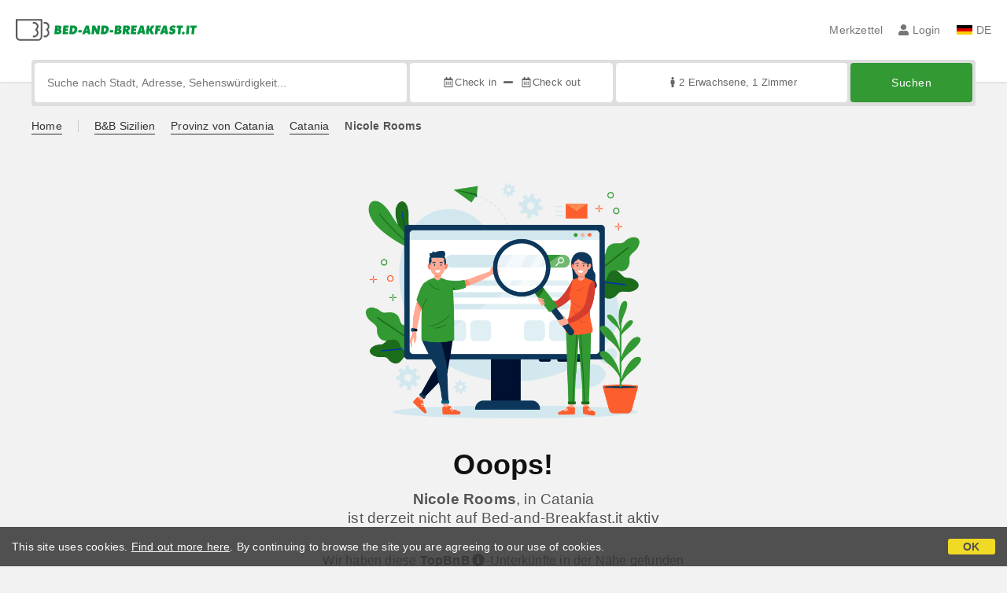

--- FILE ---
content_type: text/html;charset=UTF-8
request_url: https://www.bed-and-breakfast.it/de/sizilien/nicole-rooms-catania/11362
body_size: 56626
content:


<!DOCTYPE html>
<html lang="de"><!-- InstanceBegin template="/Templates/generica-bbit.dwt.cfm" codeOutsideHTMLIsLocked="false" -->
<head>
<meta charset="windows-1252">
<meta name="viewport" content="width=device-width, initial-scale=1.0">

    <link rel="alternate" hreflang="it" href="https://www.bed-and-breakfast.it/it/sicilia/nicole-rooms-catania/11362">
    <link rel="alternate" hreflang="en" href="https://www.bed-and-breakfast.it/en/sicily/nicole-rooms-catania/11362">
    <link rel="alternate" hreflang="fr" href="https://www.bed-and-breakfast.it/fr/sicile/nicole-rooms-catania/11362">
    <link rel="alternate" hreflang="de" href="https://www.bed-and-breakfast.it/de/sizilien/nicole-rooms-catania/11362">
    <link rel="alternate" hreflang="es" href="https://www.bed-and-breakfast.it/es/sicilia/nicole-rooms-catania/11362">
	<link rel="alternate" hreflang="x-default" href="https://www.bed-and-breakfast.it/en/sicily/nicole-rooms-catania/11362">
    
<link rel="canonical" href="https://www.bed-and-breakfast.it/de/sizilien/nicole-rooms-catania/11362"> 
<!-- InstanceBeginEditable name="doctitle" -->
<title>Casa Vacanze Nicole Rooms, Catania: Preise ohne Provision</title>


	<meta property="og:site_name" content="Bed-and-breakfast.it">
	<meta property="og:title" content="Casa Vacanze Nicole Rooms">
	<meta property="og:type" content="article">
	
		<meta property="og:image" content="https://dhqbz5vfue3y3.cloudfront.net/fotobbsic/11362/4/z_20240704_023413264_4255906.jpg?rfh=1">    
	
	<meta property="og:description" content=" Das Appartement Nicole Rooms befindet sich im dritten und obersten Stock eines Gebäudes ohne Aufzug. Es besteht aus zwei Schlafzimmern, von denen jedes mit einem Doppelbett und einem Einzelbett ausgestattet ist, sodass bis zu 3 Personen pro Zimmer untergebracht werden können. Eines der Zimmer verfüg...">
    
    <script type="application/ld+json">
	{"@context":"http://schema.org","@type":"LodgingBusiness","name":"Nicole Rooms","url":"https://www.bed-and-breakfast.it/de/sizilien/nicole-rooms-catania/11362","image":["https://dhqbz5vfue3y3.cloudfront.net/fotobbsic/11362/4/z_20240704_023413264_4255906.jpg?rfh=1","https://dhqbz5vfue3y3.cloudfront.net/fotobbsic/11362/4/z_20240704_023413274_6855110.jpg?rfh=1","https://dhqbz5vfue3y3.cloudfront.net/fotobbsic/11362/4/z_20240704_023413288_1547602.jpg?rfh=1","https://dhqbz5vfue3y3.cloudfront.net/fotobbsic/11362/4/z_20240704_023413260_7356246.jpg?rfh=1","https://dhqbz5vfue3y3.cloudfront.net/fotobbsic/11362/4/z_20240704_023413271_6750823.jpg?rfh=1","https://dhqbz5vfue3y3.cloudfront.net/fotobbsic/11362/4/z_20240704_023413293_0024093.jpg?rfh=1","https://dhqbz5vfue3y3.cloudfront.net/fotobbsic/11362/4/z_20240704_023413277_3920040.jpg?rfh=1","https://dhqbz5vfue3y3.cloudfront.net/fotobbsic/11362/4/z_20240704_023413279_4923000.jpg?rfh=1","https://dhqbz5vfue3y3.cloudfront.net/fotobbsic/11362/4/z_20240704_023413279_8544076.jpg?rfh=1","https://dhqbz5vfue3y3.cloudfront.net/fotobbsic/11362/4/z_20240704_023413269_6501185.jpg?rfh=1","https://dhqbz5vfue3y3.cloudfront.net/fotobbsic/11362/4/z_20240704_023413269_1411411.jpg?rfh=1"],"description":"Das Appartement Nicole Rooms befindet sich im dritten und obersten Stock eines Gebäudes ohne Aufzug. Es besteht aus zwei Schlafzimmern, von denen jedes mit einem Doppelbett und einem Einzelbett ausgestattet ist, sodass bis zu 3 Personen pro Zimmer untergebracht werden können. Eines der Zimmer verfüg...","priceRange":"Preise für die nächsten Tage ab € 120 pro Nacht.","aggregateRating":{"@type":"AggregateRating","reviewCount":1,"ratingValue":9.6,"bestRating":10},"address":{"@type":"PostalAddress","addressLocality":"Via Paolo Orsi, 9","postalCode":"95122","streetAddress":"Via Paolo Orsi, 9, 95122 Catania, Italien","addressRegion":"Sizilien","addressCountry":"IT"},"telephone":"+393405384484","geo":{"@type":"GeoCoordinates","latitude":"37.5151480999999980","longitude":"15.0499721000000000"}}
	</script>

	
<!-- InstanceEndEditable -->

<!--Favicon-->
<link rel="apple-touch-icon" sizes="57x57" href="/apple-touch-icon-57x57.png?v=jwwM66Xggg">
<link rel="apple-touch-icon" sizes="60x60" href="/apple-touch-icon-60x60.png?v=jwwM66Xggg">
<link rel="apple-touch-icon" sizes="72x72" href="/apple-touch-icon-72x72.png?v=jwwM66Xggg">
<link rel="apple-touch-icon" sizes="76x76" href="/apple-touch-icon-76x76.png?v=jwwM66Xggg">
<link rel="apple-touch-icon" sizes="114x114" href="/apple-touch-icon-114x114.png?v=jwwM66Xggg">
<link rel="apple-touch-icon" sizes="120x120" href="/apple-touch-icon-120x120.png?v=jwwM66Xggg">
<link rel="apple-touch-icon" sizes="144x144" href="/apple-touch-icon-144x144.png?v=jwwM66Xggg">
<link rel="apple-touch-icon" sizes="152x152" href="/apple-touch-icon-152x152.png?v=jwwM66Xggg">
<link rel="apple-touch-icon" sizes="180x180" href="/apple-touch-icon-180x180.png?v=jwwM66Xggg">
<link rel="icon" type="image/png" href="/favicon-32x32.png?v=jwwM66Xggg" sizes="32x32">
<link rel="icon" type="image/png" href="/android-chrome-192x192.png?v=jwwM66Xggg" sizes="192x192">
<link rel="icon" type="image/png" href="/favicon-96x96.png?v=jwwM66Xggg" sizes="96x96">
<link rel="icon" type="image/png" href="/favicon-16x16.png?v=jwwM66Xggg" sizes="16x16">

<link rel="shortcut icon" href="/favicon.ico?v=jwwM66Xggg">
<meta name="apple-mobile-web-app-title" content="Bed and Breakfast">
<meta name="application-name" content="Bed and Breakfast">
<meta name="msapplication-TileColor" content="#393">
<meta name="msapplication-TileImage" content="/mstile-144x144.png?v=jwwM66Xggg">
<meta name="theme-color" content="#ffffff"> 
	<meta name="description" content="Entdecken Sie die Nicole Rooms in Catania&#x21; Unsere gem&uuml;tlichen Zimmer bieten Platz f&uuml;r bis zu 3 Personen, mit privatem Bad und Home-Office-Bereich. Genie&szlig;en Sie die N&auml;he zur U-Bahn, nur 15 Minuten vom Stadtzentrum entfernt, und die Annehmlichkeiten wie Wi-Fi und kostenlose Parkpl&auml;tze. Ideal f&uuml;r Ihren Aufenthalt&#x21;">


        
        <script>
            
            var varlinguaConfig = {
                lingua : "de",
                provenienza : "bbit"
            };
            
            
            var baseConfig = {
                globalVersion : 3
            };

            
            var vldConfig = {
                lingua : "de",
                extraOffset : true
            };
        
            
            var lgnConfig = {
                idsito : "bbit",
                lingua : "de",
                locale : "de_DE",
                initEmail : "",
                cookiePolicyOk : false, 
                urlRedirect : "/utenti/",
                urlRegister : "/de/register/user",
                linkArGestore : true,				
                fbAppId : "378693945515592",
                pinLoginEnabled : true,
                appleLoginEnabled : true,
                appleRedirectURI : "https://www.bed-and-breakfast.it/login",
                appleNonce : "03CEF1F3-C466-582A-80C29420B0DEE738",
                googleLoginEnabled : true,
                ovModaleVersion : 3
            };
        
            
            var dpConf = {
                lingua : "de",
                colore : "green"
            };

            
            var myAutocompleteConf = {
                lingua : "de"
            };
        </script>

    
    
        

        
        <script>
            
            let jsClass = document.getElementsByTagName('html')[0].className;
            
            jsClass += jsClass.trim() === "" ? "js" : " js";
            document.getElementsByTagName('html')[0].className = jsClass;
        </script>	

        
        <script defer src="https://d117yjdt0789wg.cloudfront.net/CDN2/font-awesome/v5.15.4-free/js/all.min.js"></script>

        
        

        

        

        <link href="https://d117yjdt0789wg.cloudfront.net/CDN/grunt/base-global-v3.min.css?rfh=bb33350" rel="stylesheet" type="text/css">
        <script src="https://d117yjdt0789wg.cloudfront.net/CDN/grunt/base-global-v3.min.js?rfh=bb33350"></script>

            

    
    
            

        
        <link href="https://d117yjdt0789wg.cloudfront.net/CDN2/global/style.global-v3-override-bbit.min.css?rfh=bb33350" rel="stylesheet" type="text/css">

        
        <script src="https://d117yjdt0789wg.cloudfront.net/CDN/jquery-ui-1.12.1.custom/i18n/datepicker-de.min.js"></script>

        
        
        
        
            <script>
                $(document).ready(function(){
                    cookiePolicy_barra();
                });
            </script>
        

        
        
        

        <script>
            
            
                var utConfig = {
                    lingua : "de",
                    applicationEnvironment : "production",
                    isHttps : true,
                    isMobile : false
                };
            
            
            
            var rrpConfig = {
                
                    
                    idStruttura : 11362,
                    tipoStruttura : "bbsic",
                
                
                tipoRrp : "pagina",
                provenienza : "bbit",
                isFromApp : false,
                cookieId : "bbit630710307867129258de", 
                arGestore : 0, 
                arPm : 0, 
                utmSource : "",
                utmRoomId : 0,
                utmRateId : "",
                refId : "",
                
                
                
                    
                    hasUserLogin : true, 
                    
                    initCerca : {
                        safeCheckIn : "", 
                        safeCheckOut : "", 
                        camere : 1,
                        adulti : 2,
                        bambini : 0,
                        etaBambini : "",
                        animali : 0,
                        numeroPersone : 2,
                        numeroNotti : 1
                    },
                    
                    initFormRichiesta : {
                        autoStart : false,
                        isModal : true
                    },
                
                    initFormCamere : {
                        autoStart : true,
                        isModal : false,
                        fixScrollType : "sidebar-ext",
                        urlAction : "/de/booking/sizilien/nicole-rooms-catania/11362",
                        testMode : 0,
                        highlightRoom : 0,
                        categoryOptions : "none",
                        arrayInitUnitaCamere : [] 
                    },
                
            };

        </script>

        
        
        

        
                <script src="https://d117yjdt0789wg.cloudfront.net/CDN/grunt/cdn3-utility.min.js?rfh=bb33350"></script>
            
                <script src="https://d117yjdt0789wg.cloudfront.net/CDN/grunt/cdn3-utility-country-info.min.js?rfh=bb33350"></script>
            
            <link href="https://d117yjdt0789wg.cloudfront.net/CDN/grunt/rrp4.min.css?rfh=bb33350" rel="stylesheet" type="text/css">
            <script src="https://d117yjdt0789wg.cloudfront.net/CDN/grunt/rrp4-language-de.min.js?rfh=bb33350"></script>
            <script src="https://d117yjdt0789wg.cloudfront.net/CDN/grunt/rrp4-general.min.js?rfh=bb33350"></script>
            
            <link rel="stylesheet" href="https://d117yjdt0789wg.cloudfront.net/CDN/jquery.fancybox_v3/jquery.fancybox.min.css?rfh=bb33350" type="text/css" media="screen">
            <script type="text/javascript" src="https://d117yjdt0789wg.cloudfront.net/CDN/jquery.fancybox_v3/jquery.fancybox.min.js?rfh=bb33350"></script>
            <script type="text/javascript">
                
                function initFancyboxCaption() {
                    
                    $(".ssw-ext-slideshow-container > a, .ssw-masonry-item > a.ssw-ext-slideshow-link, .slfoto-ext-slideshow-container > a, .slfoto-masonry-item > a.slfoto-ext-slideshow-link, .rrp-camere-categoria-foto > a, a.js-foto-colazione-link, .rrp-foto-struttura-wl > a").fancybox({
                        caption : function(instance, item) {
                            if (typeof $(this).data('extcaption') !== 'undefined') {
                                return $(this).data('extcaption');
                            } else {
                                return "";
                            }
                        }
                    });
                }
                // ready DOM
                $(document).ready(function() {
                    
                    
                    $(document).on("click", ".rrp-camere-categoria-ico a, a.js-rrp-apri-foto-struttura-wl", function(){
                        
                        $("a[data-fancybox=" + $(this).data('idgruppo') + "]").first().trigger("click");
                        return false;
                    });

                    
                    initFancyboxCaption();

                });
            </script>
        
                
                
                <script>
                    var sswConfig = {
                        arrayListaSlideshow : [{"idDiv":"slideshow_bbsic11362","nomeBeb":"Nicole Rooms","foto":[{"urlThumb":"https://dhqbz5vfue3y3.cloudfront.net/fotobbsic/11362/4/z_20240704_023413264_4255906.jpg?rfh=1&amp;size=md","urlThumbXs":"https://dhqbz5vfue3y3.cloudfront.net/fotobbsic/11362/4/z_20240704_023413264_4255906.jpg?rfh=1&amp;size=xs","sitowebEsterno":"","width":1200,"id":11362,"height":799,"idcategoria":4,"descrizione":"","url":"https://dhqbz5vfue3y3.cloudfront.net/fotobbsic/11362/4/z_20240704_023413264_4255906.jpg?rfh=1","nomefile":"z_20240704_023413264_4255906.jpg"},{"urlThumb":"https://dhqbz5vfue3y3.cloudfront.net/fotobbsic/11362/4/z_20240704_023413274_6855110.jpg?rfh=1&amp;size=md","urlThumbXs":"https://dhqbz5vfue3y3.cloudfront.net/fotobbsic/11362/4/z_20240704_023413274_6855110.jpg?rfh=1&amp;size=xs","sitowebEsterno":"","width":1200,"id":11362,"height":799,"idcategoria":4,"descrizione":"","url":"https://dhqbz5vfue3y3.cloudfront.net/fotobbsic/11362/4/z_20240704_023413274_6855110.jpg?rfh=1","nomefile":"z_20240704_023413274_6855110.jpg"},{"urlThumb":"https://dhqbz5vfue3y3.cloudfront.net/fotobbsic/11362/4/z_20240704_023413288_1547602.jpg?rfh=1&amp;size=md","urlThumbXs":"https://dhqbz5vfue3y3.cloudfront.net/fotobbsic/11362/4/z_20240704_023413288_1547602.jpg?rfh=1&amp;size=xs","sitowebEsterno":"","width":1200,"id":11362,"height":799,"idcategoria":4,"descrizione":"","url":"https://dhqbz5vfue3y3.cloudfront.net/fotobbsic/11362/4/z_20240704_023413288_1547602.jpg?rfh=1","nomefile":"z_20240704_023413288_1547602.jpg"},{"urlThumb":"https://dhqbz5vfue3y3.cloudfront.net/fotobbsic/11362/4/z_20240704_023413260_7356246.jpg?rfh=1&amp;size=md","urlThumbXs":"https://dhqbz5vfue3y3.cloudfront.net/fotobbsic/11362/4/z_20240704_023413260_7356246.jpg?rfh=1&amp;size=xs","sitowebEsterno":"","width":1200,"id":11362,"height":799,"idcategoria":4,"descrizione":"","url":"https://dhqbz5vfue3y3.cloudfront.net/fotobbsic/11362/4/z_20240704_023413260_7356246.jpg?rfh=1","nomefile":"z_20240704_023413260_7356246.jpg"},{"urlThumb":"https://dhqbz5vfue3y3.cloudfront.net/fotobbsic/11362/4/z_20240704_023413271_6750823.jpg?rfh=1&amp;size=md","urlThumbXs":"https://dhqbz5vfue3y3.cloudfront.net/fotobbsic/11362/4/z_20240704_023413271_6750823.jpg?rfh=1&amp;size=xs","sitowebEsterno":"","width":1200,"id":11362,"height":799,"idcategoria":4,"descrizione":"","url":"https://dhqbz5vfue3y3.cloudfront.net/fotobbsic/11362/4/z_20240704_023413271_6750823.jpg?rfh=1","nomefile":"z_20240704_023413271_6750823.jpg"},{"urlThumb":"https://dhqbz5vfue3y3.cloudfront.net/fotobbsic/11362/4/z_20240704_023413293_0024093.jpg?rfh=1&amp;size=md","urlThumbXs":"https://dhqbz5vfue3y3.cloudfront.net/fotobbsic/11362/4/z_20240704_023413293_0024093.jpg?rfh=1&amp;size=xs","sitowebEsterno":"","width":1200,"id":11362,"height":799,"idcategoria":4,"descrizione":"","url":"https://dhqbz5vfue3y3.cloudfront.net/fotobbsic/11362/4/z_20240704_023413293_0024093.jpg?rfh=1","nomefile":"z_20240704_023413293_0024093.jpg"},{"urlThumb":"https://dhqbz5vfue3y3.cloudfront.net/fotobbsic/11362/4/z_20240704_023413277_3920040.jpg?rfh=1&amp;size=md","urlThumbXs":"https://dhqbz5vfue3y3.cloudfront.net/fotobbsic/11362/4/z_20240704_023413277_3920040.jpg?rfh=1&amp;size=xs","sitowebEsterno":"","width":1200,"id":11362,"height":799,"idcategoria":4,"descrizione":"","url":"https://dhqbz5vfue3y3.cloudfront.net/fotobbsic/11362/4/z_20240704_023413277_3920040.jpg?rfh=1","nomefile":"z_20240704_023413277_3920040.jpg"},{"urlThumb":"https://dhqbz5vfue3y3.cloudfront.net/fotobbsic/11362/4/z_20240704_023413279_4923000.jpg?rfh=1&amp;size=md","urlThumbXs":"https://dhqbz5vfue3y3.cloudfront.net/fotobbsic/11362/4/z_20240704_023413279_4923000.jpg?rfh=1&amp;size=xs","sitowebEsterno":"","width":1200,"id":11362,"height":675,"idcategoria":4,"descrizione":"","url":"https://dhqbz5vfue3y3.cloudfront.net/fotobbsic/11362/4/z_20240704_023413279_4923000.jpg?rfh=1","nomefile":"z_20240704_023413279_4923000.jpg"},{"urlThumb":"https://dhqbz5vfue3y3.cloudfront.net/fotobbsic/11362/4/z_20240704_023413279_8544076.jpg?rfh=1&amp;size=md","urlThumbXs":"https://dhqbz5vfue3y3.cloudfront.net/fotobbsic/11362/4/z_20240704_023413279_8544076.jpg?rfh=1&amp;size=xs","sitowebEsterno":"","width":1200,"id":11362,"height":799,"idcategoria":4,"descrizione":"","url":"https://dhqbz5vfue3y3.cloudfront.net/fotobbsic/11362/4/z_20240704_023413279_8544076.jpg?rfh=1","nomefile":"z_20240704_023413279_8544076.jpg"},{"urlThumb":"https://dhqbz5vfue3y3.cloudfront.net/fotobbsic/11362/4/z_20240704_023413269_6501185.jpg?rfh=1&amp;size=md","urlThumbXs":"https://dhqbz5vfue3y3.cloudfront.net/fotobbsic/11362/4/z_20240704_023413269_6501185.jpg?rfh=1&amp;size=xs","sitowebEsterno":"","width":1200,"id":11362,"height":675,"idcategoria":4,"descrizione":"","url":"https://dhqbz5vfue3y3.cloudfront.net/fotobbsic/11362/4/z_20240704_023413269_6501185.jpg?rfh=1","nomefile":"z_20240704_023413269_6501185.jpg"},{"urlThumb":"https://dhqbz5vfue3y3.cloudfront.net/fotobbsic/11362/4/z_20240704_023413269_1411411.jpg?rfh=1&amp;size=md","urlThumbXs":"https://dhqbz5vfue3y3.cloudfront.net/fotobbsic/11362/4/z_20240704_023413269_1411411.jpg?rfh=1&amp;size=xs","sitowebEsterno":"","width":1200,"id":11362,"height":799,"idcategoria":4,"descrizione":"","url":"https://dhqbz5vfue3y3.cloudfront.net/fotobbsic/11362/4/z_20240704_023413269_1411411.jpg?rfh=1","nomefile":"z_20240704_023413269_1411411.jpg"}]}],
                        lingua : "de",
                        fontAwesomeVersion : 5
                    };
                </script>

                
                <script src="https://d117yjdt0789wg.cloudfront.net/CDN/masonry/masonry.pkgd.min.js?rfh=bb33350"></script>
                
                <script src="https://d117yjdt0789wg.cloudfront.net/CDN2/jquery.slideshow/slideshow_v4.min.js?rfh=bb33350"></script>
                <link rel="stylesheet" href="https://d117yjdt0789wg.cloudfront.net/CDN2/jquery.slideshow/slideshow_v4.min.css?rfh=bb33350" type="text/css">

                
                    
                    
                    <script>
                        $(document).ready(function(){	
                            sswInit({
                                crop : false,
                                navigation : "thumb-anim",
                                showCounter : true,
                                mediaquery : 970,
                                showMobileSlideshowOnMediaquery : 970
                            });
                        });
                    </script>

                
                    <link href="https://d117yjdt0789wg.cloudfront.net/CDN/jquery.testo_espandibile/testo_espandibile.min.css?rfh=bb33350" rel="stylesheet">
                    <script src="https://d117yjdt0789wg.cloudfront.net/CDN/jquery.testo_espandibile/testo_espandibile.min.js?rfh=bb33350"></script>
                
                        <script src="https://d117yjdt0789wg.cloudfront.net/CDN/grunt/cdn3-utility-tooltip.min.js?rfh=bb33350"></script>
                    
            
            
            <script>
                
                var pushConfig = {
                    lingua : "de",
                    nomePagina : "pagina_ur.cfm",
                    initWebSocket : false,
                    tipoMenuNotifiche : "mn" 
                };
            </script>
            <script src="https://d117yjdt0789wg.cloudfront.net/CDN2/rrp3/notifiche/utenti_notifiche_push.min.js?rfh=bb33350" type="text/javascript"></script>
            
            
            

    <!-- Google Tag Manager -->
    <script>(function(w,d,s,l,i){w[l]=w[l]||[];w[l].push({'gtm.start':
    new Date().getTime(),event:'gtm.js'});var f=d.getElementsByTagName(s)[0],
    j=d.createElement(s),dl=l!='dataLayer'?'&l='+l:'';j.async=true;j.src=
    'https://www.googletagmanager.com/gtm.js?id='+i+dl;f.parentNode.insertBefore(j,f);
    })(window,document,'script','dataLayer','GTM-5C42Z7C');</script>
    <!-- End Google Tag Manager --> 
                <!-- Global site tag (gtag.js) - Google Analytics -->
                <script async src="https://www.googletagmanager.com/gtag/js?id=G-9ELB5WSXRQ"></script>
                <script>
                    window.dataLayer = window.dataLayer || [];
                    function gtag(){dataLayer.push(arguments);}
                    gtag('js', new Date());
                    
                    
                    gtag('config', 'G-9ELB5WSXRQ');
                    
                    
                        
                        gtag('config', 'AW-1071428987');
                    

                </script>
             
<!-- InstanceBeginEditable name="head" -->

	
	
    <link rel="amphtml" href="https://www.bed-and-breakfast.it/de/amp/sizilien/nicole-rooms-catania/11362">

<!-- InstanceEndEditable -->
</head>

<body class="body-pagina-default-bbit header-default-cerca">
	
    
    

<!-- Google Tag Manager (noscript) -->
<noscript><iframe src="https://www.googletagmanager.com/ns.html?id=GTM-5C42Z7C" height="0" width="0" style="display:none;visibility:hidden"></iframe></noscript>
<!-- End Google Tag Manager (noscript) --> 

    	
		
        
        <header>

            <div class="header-row-1">
                
                
                <div class="header-logo">
                    <a href="/de/"> <img src="[data-uri]" alt="Bed-and-breakfast.it"></a>
                </div>

                
                <div class="header-nav">
                    <ul>
                        
                        <li class="header-preferiti">
                            <a href="/de/preferiti">Merkzettel</a>
                        </li>
                        
                        
                        <li>
                            
                            
                            
                            <div class="lgn-box-login nowrap" data-boxtype="menutoponlylogindouble"><i class="fas fa-circle-notch fa-spin fa-fw"></i></div>
                        </li>
                        
                        
                        
                        
                        
                        <li class="lgn-show-on-login-block">
                            <div class="lgn-box-notifiche"><i class="fas fa-circle-notch fa-spin fa-fw"></i></div>
                        </li>
                        
                        
                                                
                        
                        
                        <li class="header-lingua">
                            <a href="#barra-lingua" class="js-ov-apri"><span class="ico-lingua-de"></span> DE</a>
                        </li>
                        
                        
                        

                        
                        <li class="header-sandwich"><a href="#msMainMenu" class="js-ov-apri" aria-label="Menu"><i class="fas fa-bars fa-lg"></i></a></li>
                        
                    </ul>
                </div>

            </div>

            
            

                <div class="frm-cerca-wrapper js-frm-cerca-wrapper">
                    
                    <div class="frm-cerca-preview js-frm-cerca-preview">
                        <div class="frm-cerca-preview-text">
                            <strong>Wohin reisen Sie?</strong><br>
                            2 G&auml;ste <strong>&middot;</strong> 1 Zimmer
                        </div>
                    </div>
                    
                    <div class="frm-cerca-container js-frm-cerca-container">
                        



<form autocomplete="off" action="/cerca.cfm" class="frm-cerca-default js-fc-form-cerca">

    <div class="frm-cerca-localita">
       	
        
       	<div class="frm-cerca-label">Wohin reisen Sie?</div>
                
        <input 
            name="q" 
            type="text" 
            value=""
            class="input-base input-100 js-my-autocomplete" 
            data-type="default" 
            autocomplete="off" 
            placeholder="Suche nach Stadt, Adresse, Sehensw&uuml;rdigkeit..." 
            aria-label="Suche nach Stadt, Adresse, Sehensw&uuml;rdigkeit..."
            
        >
                
        <input type="hidden" name="tipoRicerca" value="">
        <input type="hidden" name="idElemento" value="">

    </div>

    
	<div class="frm-cerca-checkin-checkout">
    
    	
       	<div class="frm-cerca-label">Datum</div>
        
        
        <div class="frm-cerca-checkin-checkout-container">
			
            
            <div class="frm-cerca-container-sx js-fc-datepicker-container-checkin">
                <a href="#" class="js-dp-open-link" 
                	data-idinput="dpcheckincerca_default" 
                    data-idotherlink="dpcheckoutcercalink_default" 
                    id="dpcheckincercalink_default">
                        <i class="far fa-calendar-alt fa-fw"></i><span class="js-dp-ext-label-day-month-short" data-idinput="dpcheckincerca_default">...</span>
                </a>
                <input class="js-dp-open" type="hidden" name="checkin" value=""
                	id="dpcheckincerca_default"
                    data-selectday="" 
                    data-showmonth=""
                    data-mindate="2026-01-27"
                    data-maxdate="2028-01-27"
                    data-dptype="checkin"
                    data-idotherinput="dpcheckoutcerca_default"
                    data-showrange="true"
                    data-fixedcheckout="true"
                    placeholder="Check-in"
                    >
            </div>
			
			
            <div class="frm-cerca-container-center"><i class="fas fa-minus"></i></div>
			
			
            <div class="frm-cerca-container-dx js-fc-datepicker-container-checkout">
                <a href="#" class="js-dp-open-link" 
                	data-idinput="dpcheckoutcerca_default" 
                    data-idotherlink="dpcheckincercalink_default" 
                    id="dpcheckoutcercalink_default">
                        <i class="far fa-calendar-alt fa-fw"></i><span class="js-dp-ext-label-day-month-short" data-idinput="dpcheckoutcerca_default">...</span>
                </a>
                
                <input class="js-dp-open" type="hidden" name="checkout" value=""
                	id="dpcheckoutcerca_default"
                    data-selectday="" 
                    data-showmonth=""
                    data-dptype="checkout"
                    data-idotherinput="dpcheckincerca_default"
                    placeholder="Check-out"
                    >
            </div>
            
            
            <div class="frm-cerca-cancella-date js-dp-reset-date-in-out-container">
                <a href="#" class="js-dp-reset-date-in-out" data-dpidinputin="dpcheckincerca_default" data-dpidinputout="dpcheckoutcerca_default" title="Datum entfernen">
                    <i class="fas fa-times fa-fw"></i><span>Datum entfernen</span>
                </a>
            </div>

		</div>
        
    </div>
    
    
    <div class="frm-cerca-persone-camere">
    	
    	
       	<div class="frm-cerca-label">G&auml;ste und Zimmer</div>
        
    	<div class="frm-cerca-persone-camere-container js-fc-persone-camere-container">
        	<a href="#" class="js-fc-persone-camere-link">...</a>
            <div class="frm-cerca-freccia"><i class="fas fa-arrow-up"></i></div>
            <div class="frm-cerca-freccia-alt"><i class="fas fa-arrow-down"></i></div>
            
            <input type="hidden" name="numberpeople" value="2">
            <input type="hidden" name="children" value="">
			<input type="hidden" name="numberrooms" value="1">
            <input type="hidden" name="AnimaliAmmessi" value="0">
            <div class="box-scegli-persone-camere">
               
            </div>
		</div>

    </div>

    
    <input type="hidden" value="de" name="locale">

    
    

    
    <div class="frm-cerca-btn">
    	<button type="submit" name="Submit" class="btn-base btn-verde btn-block"> Suchen</button>
    </div>
    
    
    
    
    <div class="separatore"></div>
       
</form>


                    </div>
                </div>
            

        </header>

		
        

<div id="msMainMenu" class="ov-modale ov-modale-full js-ov-modale">

	<div class="border-base border-b-xxs border-dotted margin-b-lg padding-b-lg">
        <a href="#barra-lingua" class="mn-base mn-icona-sx js-ov-apri">
            <span class="mn-lingua-it"></span>
            DE | Cambia lingua
        </a>
    
        <a href="/de/preferiti" class="mn-base mn-icona-sx">
            <span class="mn-icona"><i class="fas fa-heart fa-fw"></i></span>
            Merkzettel
        </a>
        
        <a href="/geolocation.cfm?lingua=de" class="mn-base mn-icona-sx">
            <span class="mn-icona"><i class="fas fa-location-arrow fa-fw"></i></span>
            strukturen in der n&auml;he
        </a>
        
    </div>
    
    <div class="border-base border-b-xxs border-dotted margin-b-lg padding-b-lg">
        <a href="#modaleRegioniHome" class="mn-base js-ov-apri">Regionen</a>
        <a href="/de/italien" class="mn-base">Tourismusorte</a>
        <a href="/de/punti-di-interesse" class="mn-base">Wichtige Orte</a>
        <a href="/de/angebote" class="mn-base">Angebote</a>
        <a href="/de/lastminute" class="mn-base">Last Minute</a>
	</div>

    
    

		<div class="border-base border-b-xxs border-dotted margin-b-lg padding-b-lg">
            <a href="/de/speziellen/bb-day-italien" class="mn-base"><strong>B&amp;B-Day Italien</strong><br><span>Am ersten Wochenende im M&auml;rz</span></a>
            <a href="/de/speziellen/tauschhandel-woche-italien" class="mn-base"><strong>Woche des Tauschens</strong><br><span>W&auml;hrend der dritten Novemberwoche</span></a>
            
            <a href="/de/speziellen/bb-card" class="mn-base"><strong>Die B&amp;B Card</strong><br><span>Kostenlos anfordern</span></a>
        </div>
        
    
		
             
		<div class="border-base border-b-xxs border-dotted margin-b-lg padding-b-lg">
		   
            <a href="/de/spezial" class="mn-base">Specials</a>
            
            <a href="/de/punti-di-interesse" class="mn-base">Wichtige Orte</a>
            
            
	        <a href="/de/bed-and-breakfast-europa" class="mn-base">B&amp;B Europa</a>
		</div>        
        

        
        <div>
	        <a href="/de/faq" class="mn-base">FAQ und Kontakt</a>
			
            <a href="/note-legali.cfm" target="_blank" class="mn-base">Gesetzliche Hinweise, Cookie Policy, Privacy</a>
            
        
			
            
              
            
		</div>  

                       

</div>

        <div id="msCentroNotifiche" class="ov-modale js-ov-modale">
			
            <div class="js-notifiche-box"><i class="fas fa-circle-notch fa-spin fa-fw"></i></div>
        </div>    
	
<div id="barra-lingua" class="ov-modale js-ov-modale">

	

	
    <a href="https://www.bed-and-breakfast.it/it/sicilia/nicole-rooms-catania/11362" class="mn-base mn-icona-sx border-base border-b-xxs border-dotted">
    	<span class="mn-lingua-it"></span>
        Italiano
	</a> 

    
    <a href="https://www.bed-and-breakfast.it/en/sicily/nicole-rooms-catania/11362" class="mn-base mn-icona-sx border-base border-b-xxs border-dotted">
	    <span class="mn-lingua-en"></span>
    	English
	</a>
    
    
    <a href="https://www.bed-and-breakfast.it/fr/sicile/nicole-rooms-catania/11362" class="mn-base mn-icona-sx border-base border-b-xxs border-dotted">
    	<span class="mn-lingua-fr"></span>
    	Fran&ccedil;ais
	</a>
    
    
    <a href="https://www.bed-and-breakfast.it/de/sizilien/nicole-rooms-catania/11362" class="mn-base mn-icona-sx border-base border-b-xxs border-dotted">
    	<span class="mn-lingua-de"></span>
    	Deutsch
	</a>
    
    
    <a href="https://www.bed-and-breakfast.it/es/sicilia/nicole-rooms-catania/11362" class="mn-base mn-icona-sx">
	    <span class="mn-lingua-es"></span>
    	Espa&ntilde;ol
	</a>

</div>

    <section class="mediaquery-800-hide margin-t-md">
        <div class="wrapper-base wrapper-xl padding-lr-md">
            <div class="briciole">
                <ul>
                	
                	
                    <li class="briciole-separatore-dx"><a href="/de/" class="lnk-333 lnk-border-333 ">Home</a></li>       
					
                    
                    <li><a href="/de/region/sizilien" class="lnk-333 lnk-border-333 ">B&amp;B Sizilien</a></li>
            <li><a href="/de/provinz/catania" class="lnk-333 lnk-border-333 ">Provinz von Catania</a></li>
            <li><a href="/de/catania" class="lnk-333 lnk-border-333 ">Catania</a></li>
            
            <li><strong> Nicole Rooms</strong></li> 
            
                </ul>
            </div>
        </div>
    </section>

    
    <main>
    <!-- InstanceBeginEditable name="contenuto" -->
    
    
    
    <div class="wrapper-base wrapper-xs padding-lr-md padding-tb-xxl margin-b-xxl">
        <div class="margin-t-sm text-lg text-center lh-md">
            
                <div class="margin-b-xl">
                    <img src="https://d117yjdt0789wg.cloudfront.net/CDN2/sitoweb/img/ooops.png" alt="Ooops!" style="width: 100%; max-width: 350px; text-align: center;">
                </div>
                <h1>Ooops!</h1>
                         
            <div class="text-xl">
                <strong>Nicole Rooms</strong>, in Catania<br> ist derzeit nicht auf Bed-and-Breakfast.it aktiv
            </div>
        </div>
        
        
            <div class="rrp-box-struttura-suggerita-wrapper margin-t-lg">
                
                <div class="margin-b-lg text-lg text-center lh-md">
                    Wir haben diese <span class="tooltip"><strong>TopBnB</strong><i class="fas fa-info-circle fa-fw"></i><span class="tooltip-text">TopBnBs sind Unterk&uuml;nfte, die das bestm&ouml;gliche Buchungserlebnis bieten.</span></span>-Unterk&uuml;nfte in der N&auml;he gefunden 
                </div>

                

                        <div class="rrp-struttura-suggerita-box rrp-struttura-suggerita-box-lg">
                            <div class="rrp-struttura-suggerita-ico">
                                <img src="https://dhqbz5vfue3y3.cloudfront.net/fotobbsic/1780/1/1780_square.jpg?rfh=54420" title=" B&B Aiello">
                            </div>
                            <div class="rrp-struttura-suggerita-txt">
                                <div class="rrp-struttura-suggerita-tipologia"><span class="rrp-topbnb">TopBnB</span> Bed &amp; Breakfast</div>
                                <div class="rrp-struttura-suggerita-titolo"><a href="https://www.bed-and-breakfast.it/de/sizilien/bb-aiello-catania/1780" target="_blank"> B&B Aiello</a></div>
                                <div class="rrp-struttura-suggerita-citta">
                                    Catania (CT), Ospedale Garibaldi
                                </div>
                            </div>                                            
                            <div class="rrp-struttura-suggerita-euro">
                                55 &euro;
                            </div>
                        </div>

                        

                        <div class="rrp-struttura-suggerita-box rrp-struttura-suggerita-box-lg">
                            <div class="rrp-struttura-suggerita-ico">
                                <img src="https://dhqbz5vfue3y3.cloudfront.net/fotobbsic/11441/1/11441_square.jpg?rfh=90333" title=" La Pietra Nera - Etna Home">
                            </div>
                            <div class="rrp-struttura-suggerita-txt">
                                <div class="rrp-struttura-suggerita-tipologia"><span class="rrp-topbnb">TopBnB</span> Mietwohnung in Tourismus-Struktur</div>
                                <div class="rrp-struttura-suggerita-titolo"><a href="https://www.bed-and-breakfast.it/de/sizilien/la-pietra-nera-etna-home-catania/11441" target="_blank"> La Pietra Nera - Etna Home</a></div>
                                <div class="rrp-struttura-suggerita-citta">
                                    Catania (CT), Centro
                                </div>
                            </div>                                            
                            <div class="rrp-struttura-suggerita-euro">
                                94 &euro;
                            </div>
                        </div>

                        

                        <div class="rrp-struttura-suggerita-box rrp-struttura-suggerita-box-lg">
                            <div class="rrp-struttura-suggerita-ico">
                                <img src="https://dhqbz5vfue3y3.cloudfront.net/fotobbsic/10541/1/10541_square.jpg?rfh=17406" title=" Etna Suite Design Apartments">
                            </div>
                            <div class="rrp-struttura-suggerita-txt">
                                <div class="rrp-struttura-suggerita-tipologia"><span class="rrp-topbnb">TopBnB</span> Residence</div>
                                <div class="rrp-struttura-suggerita-titolo"><a href="https://www.bed-and-breakfast.it/de/sizilien/etna-suite-design-apartments-catania/10541" target="_blank"> Etna Suite Design Apartments</a></div>
                                <div class="rrp-struttura-suggerita-citta">
                                    Catania (CT), Centro
                                </div>
                            </div>                                            
                            <div class="rrp-struttura-suggerita-euro">
                                59 &euro;
                            </div>
                        </div>

                        
            </div>
        

    </div>

	
	<!-- InstanceEndEditable -->
    </main>
    
    
    
    
    	
        <footer class="bg-bianco">

        	<div class="wrapper-base wrapper-xl padding-lr-md padding-tb-xl">
				
				
				
                
					    
					<div class="colonna-base colonna-25 padding-r-xs mediaquery-800-hide">

						<div class="text-bold text-lg text-333 margin-b-md">B&amp;B eintragen</div>
						<ul class="elenco-base elenco-spazio-md lnk-grigio">
							
							
						</ul>

						

					</div>

					    
					<div class="colonna-base colonna-25 padding-r-xs mediaquery-800-hide">
						<div class="text-bold text-lg text-333 margin-b-md">Low cost</div>

						<ul class="elenco-base elenco-spazio-md lnk-grigio">
							<li><a href="/de/speziellen/bb-day-italien"><strong>B&amp;B-Day Italien</strong><br><span>Am ersten Wochenende im M&auml;rz</span></a></li>
							<li><a href="/de/speziellen/tauschhandel-woche-italien"><strong>Woche des Tauschens</strong><br><span>W&auml;hrend der dritten Novemberwoche</span></a></li>
							
							<li><a href="/de/speziellen/bb-card"><strong>Die B&amp;B Card</strong><br><span>Kostenlos anfordern</span></a></li>
						</ul>
					</div>

					    
					<div class="colonna-base colonna-25 padding-r-xs mediaquery-800-hide">
						<div class="text-bold text-lg text-333 margin-b-md">Reisethemen</div>
						<ul class="elenco-base elenco-spazio-md lnk-grigio">
							
							<li><a href="/de/spezial">Specials</a></li>
							<li><a href="/de/punti-di-interesse">Wichtige Orte</a></li>
							
						</ul>

						

						<div class="text-bold text-lg text-333 margin-tb-md"> Bewertungen</div>
						<ul class="elenco-base elenco-spazio-md lnk-grigio">
							
							<li><a href="/recensioni.cfm?locale=de">Aktuelle Bewertungen</a></li>
							<li><a href="/aggiungi_ultimi.cfm">Ultimi inserimenti</a></li>
						</ul>

					</div>

					    
					<div class="colonna-base colonna-25 mediaquery-800">

						<div class="mediaquery-800-hide">

							<div class="text-bold text-lg text-333 margin-b-md">Bed-and-Breakfast.it</div>
							<ul class="elenco-base elenco-spazio-md lnk-grigio">
								<li>
								
									<a href="/aggiungi_int.cfm" class="colore_6">Ihre Unterkunft hinzuf&uuml;gen</a>
								
								</li>
								<li><a href="/de/faq">FAQ und Kontakt</a></li>
								
								<li><a href="/note-legali.cfm" target="_blank">Gesetzliche Hinweise, Cookie Policy, Privacy</a></li>
								
								
								<li><a href="/utenti">Benutzerzugang</a></li>
								<li><a href="/dichiarazione-di-accessibilita.cfm?locale=de" target="_blank">Accessibility Statement</a></li>
								<li><a href="https://api.bed-and-breakfast.it/docs" target="_blank">API Bed-and-Breakfast.it</a></li>
							</ul>

						</div>

						
						<div class="margin-t-md margin-b-xs text-sm mediaquery-800-left-to-center">Laden Sie hier unsere App f&uuml;r Smartphone herunter:</div>
						<div class="mediaquery-800-left-to-center">
							
							<a href="https://apps.apple.com/de/app/b-b-in-italia/id315318375" target="_blank"><img src="/img/app_appstore.png" alt="Appstore" style="width: 100px; height: 35px;" width="100" height="35"></a>

							
							<a href="https://play.google.com/store/apps/details?id=it.studioscivoletto.bedandbreakfast&amp;hl=de" target="_blank"><img src="/img/app_googleplay.png" alt="Google Play" style="width: 100px; height: 35px;" width="100" height="35"></a>
						</div>

					</div>         

					<div class="separatore"></div>
                
				
            
            	
                <div class="flex-container margin-t-md border-base border-t-xxs mediaquery-800">
	                <div class="flex-item-0 text-xxxxl margin-lr-md padding-t-md mediaquery-800-left-to-center">
		                
                        <img src="https://d117yjdt0789wg.cloudfront.net/CDN2/global/img/mastercard.svg" alt="Mastercard" style="width: 46px; height: 35px;" width="46" height="35">
                        <img src="https://d117yjdt0789wg.cloudfront.net/CDN2/global/img/visa.svg" alt="Visa" style="width: 58px; height: 35px;" width="58" height="35">
                        <img src="https://d117yjdt0789wg.cloudfront.net/CDN2/global/img/amex.svg" alt="Amex" style="width: 45px; height: 35px;" width="45" height="35">
                        <img src="https://d117yjdt0789wg.cloudfront.net/CDN2/global/img/paypal.svg" alt="PayPal" style="width: 75px; height: 35px;" width="75" height="35">
                        <img src="https://d117yjdt0789wg.cloudfront.net/CDN2/global/img/lucchetto.svg" alt="Pagamenti sicuri" style="width: 25px; height: 35px;" width="25" height="35">
	                </div>
	                <div class="flex-item-2 padding-t-md lh-md">
                    	Bed-and-Breakfast.it respektiert den <strong>PCI-DSS-Standard</strong> f&uuml;r Hotelbuchungsdienste / Accomodation Reservation - Payment Card Industry Data Security Standard v.3.2, Service Provider Level 2.
					</div>
                </div>
                
                
                
                <div class="flex-container margin-t-md border-base border-t-xxs mediaquery-800">
	                <div class="flex-item-2 lnk-border padding-t-md lh-md text-sm">
		                Mit der Benutzung dieser Website akzeptieren Sie unsere Lese-, <a href="/note-legali.cfm?locale=de" target="_blank" rel="nofollow">Rechts-</a>, <a href="/privacy.cfm?locale=de" target="_blank" rel="nofollow">Datenschutz-</a> und <a href="/cookie-policy.cfm?locale=de" target="_blank" rel="nofollow">Cookie Policy</a><br>
                        Umsetzung: <a href="http://www.studioscivoletto.it" target="_blank" rel="nofollow"> Studio Scivoletto</a> - P.Iva 01194800882
	                </div>
	                <div class="flex-item-0 text-xl margin-lr-md lnk-nero padding-t-md mediaquery-800-left-to-center">
                    	
                		
    <a href="https://www.facebook.com/bed.and.breakfast.it" title="Seguici su Facebook" class="barra-social-link-facebook" target="_blank"><i class="fab fa-facebook-f margin-r-sm"></i></a>
    <a href="https://twitter.com/wwwbbit" title="Seguici su Twitter" class="barra-social-link-twitter" target="_blank"><i class="fab fa-twitter margin-lr-sm"></i></a>
    <a href="https://instagram.com/bedandbreakfastit?ref=badge" title="Instagram" class="barra-social-link-instagram" target="_blank"><i class="fab fa-instagram margin-lr-sm"></i></a>
    <a href="https://www.tiktok.com/@bed_and_breakfast.it" title="TikTok" target="_blank"><i class="fab fa-tiktok margin-lr-sm"></i></a>
    <a href="https://www.youtube.com/user/bedandbreakfastit" title="Seguici su YouTube" class="barra-social-link-youtube" target="_blank"><i class="fab fa-youtube margin-lr-sm"></i></a>
    

					</div>
                </div>
                
                
                
                
				
                
				
             
            </div>
        
        </footer>    
        
	

</body>
<!-- InstanceEnd --></html>
